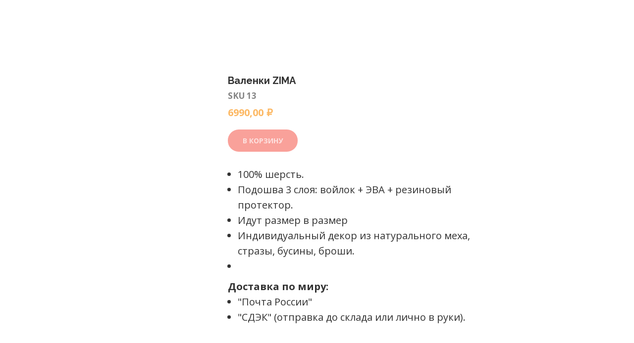

--- FILE ---
content_type: text/html; charset=UTF-8
request_url: https://valenkizima.ru/tproduct/103097751-909577503627-valenki-zima
body_size: 15129
content:
<!DOCTYPE html> <html> <head> <meta charset="utf-8" /> <meta http-equiv="Content-Type" content="text/html; charset=utf-8" /> <meta name="viewport" content="width=device-width, initial-scale=1.0" /> <meta name="yandex-verification" content="feccc0ecb8ec0b93" /> <!--metatextblock-->
<title>Валенки ZIMA</title>
<meta name="description" content="VALENKI ZIMA 13">
<meta name="keywords" content="">
<meta property="og:title" content="Валенки ZIMA" />
<meta property="og:description" content="VALENKI ZIMA 13" />
<meta property="og:type" content="website" />
<meta property="og:url" content="https://valenkizima.ru/tproduct/103097751-909577503627-valenki-zima" />
<meta property="og:image" content="https://static.tildacdn.com/tild3365-6631-4631-a637-383162313437/Screenshot_20220824_.jpg" />
<link rel="canonical" href="https://valenkizima.ru/tproduct/103097751-909577503627-valenki-zima" />
<!--/metatextblock--> <meta name="format-detection" content="telephone=no" /> <meta http-equiv="x-dns-prefetch-control" content="on"> <link rel="dns-prefetch" href="https://ws.tildacdn.com"> <link rel="dns-prefetch" href="https://static.tildacdn.com"> <link rel="shortcut icon" href="https://static.tildacdn.com/tild3665-3937-4161-b332-336363363137/6655b51d01755_171689.png" type="image/x-icon" /> <link rel="apple-touch-icon" href="https://static.tildacdn.com/tild3861-6635-4164-b332-643539346637/__1__42x.png"> <link rel="apple-touch-icon" sizes="76x76" href="https://static.tildacdn.com/tild3861-6635-4164-b332-643539346637/__1__42x.png"> <link rel="apple-touch-icon" sizes="152x152" href="https://static.tildacdn.com/tild3861-6635-4164-b332-643539346637/__1__42x.png"> <link rel="apple-touch-startup-image" href="https://static.tildacdn.com/tild3861-6635-4164-b332-643539346637/__1__42x.png"> <meta name="msapplication-TileColor" content="#000000"> <meta name="msapplication-TileImage" content="https://static.tildacdn.com/tild3737-6531-4664-b735-663963633932/__1__42x__.png"> <!-- Assets --> <script src="https://neo.tildacdn.com/js/tilda-fallback-1.0.min.js" async charset="utf-8"></script> <link rel="stylesheet" href="https://static.tildacdn.com/css/tilda-grid-3.0.min.css" type="text/css" media="all" onerror="this.loaderr='y';"/> <link rel="stylesheet" href="https://static.tildacdn.com/ws/project1330169/tilda-blocks-page5746795.min.css?t=1768334253" type="text/css" media="all" onerror="this.loaderr='y';" /> <link rel="preconnect" href="https://fonts.gstatic.com"> <link href="https://fonts.googleapis.com/css2?family=Raleway:wght@300;400;500;600;700&family=Open+Sans:wght@300..800&subset=latin,cyrillic" rel="stylesheet"> <link rel="stylesheet" href="https://static.tildacdn.com/css/tilda-animation-2.0.min.css" type="text/css" media="all" onerror="this.loaderr='y';" /> <link rel="stylesheet" href="https://static.tildacdn.com/css/tilda-popup-1.1.min.css" type="text/css" media="print" onload="this.media='all';" onerror="this.loaderr='y';" /> <noscript><link rel="stylesheet" href="https://static.tildacdn.com/css/tilda-popup-1.1.min.css" type="text/css" media="all" /></noscript> <link rel="stylesheet" href="https://static.tildacdn.com/css/tilda-slds-1.4.min.css" type="text/css" media="print" onload="this.media='all';" onerror="this.loaderr='y';" /> <noscript><link rel="stylesheet" href="https://static.tildacdn.com/css/tilda-slds-1.4.min.css" type="text/css" media="all" /></noscript> <link rel="stylesheet" href="https://static.tildacdn.com/css/tilda-catalog-1.1.min.css" type="text/css" media="print" onload="this.media='all';" onerror="this.loaderr='y';" /> <noscript><link rel="stylesheet" href="https://static.tildacdn.com/css/tilda-catalog-1.1.min.css" type="text/css" media="all" /></noscript> <link rel="stylesheet" href="https://static.tildacdn.com/css/tilda-forms-1.0.min.css" type="text/css" media="all" onerror="this.loaderr='y';" /> <link rel="stylesheet" href="https://static.tildacdn.com/css/tilda-catalog-filters-1.0.min.css" type="text/css" media="all" onerror="this.loaderr='y';" /> <link rel="stylesheet" href="https://static.tildacdn.com/css/tilda-cart-1.0.min.css" type="text/css" media="all" onerror="this.loaderr='y';" /> <link rel="stylesheet" href="https://static.tildacdn.com/css/tilda-zoom-2.0.min.css" type="text/css" media="print" onload="this.media='all';" onerror="this.loaderr='y';" /> <noscript><link rel="stylesheet" href="https://static.tildacdn.com/css/tilda-zoom-2.0.min.css" type="text/css" media="all" /></noscript> <link rel="stylesheet" href="https://fonts.googleapis.com/css?family=Raleway:300,300i,400,600,700,800" type="text/css" /> <link rel="stylesheet" type="text/css" href="/custom.css?t=1768334253"> <script nomodule src="https://static.tildacdn.com/js/tilda-polyfill-1.0.min.js" charset="utf-8"></script> <script type="text/javascript">function t_onReady(func) {if(document.readyState!='loading') {func();} else {document.addEventListener('DOMContentLoaded',func);}}
function t_onFuncLoad(funcName,okFunc,time) {if(typeof window[funcName]==='function') {okFunc();} else {setTimeout(function() {t_onFuncLoad(funcName,okFunc,time);},(time||100));}}function t_throttle(fn,threshhold,scope) {return function() {fn.apply(scope||this,arguments);};}function t396_initialScale(t){var e=document.getElementById("rec"+t);if(e){var i=e.querySelector(".t396__artboard");if(i){window.tn_scale_initial_window_width||(window.tn_scale_initial_window_width=document.documentElement.clientWidth);var a=window.tn_scale_initial_window_width,r=[],n,l=i.getAttribute("data-artboard-screens");if(l){l=l.split(",");for(var o=0;o<l.length;o++)r[o]=parseInt(l[o],10)}else r=[320,480,640,960,1200];for(var o=0;o<r.length;o++){var d=r[o];a>=d&&(n=d)}var _="edit"===window.allrecords.getAttribute("data-tilda-mode"),c="center"===t396_getFieldValue(i,"valign",n,r),s="grid"===t396_getFieldValue(i,"upscale",n,r),w=t396_getFieldValue(i,"height_vh",n,r),g=t396_getFieldValue(i,"height",n,r),u=!!window.opr&&!!window.opr.addons||!!window.opera||-1!==navigator.userAgent.indexOf(" OPR/");if(!_&&c&&!s&&!w&&g&&!u){var h=parseFloat((a/n).toFixed(3)),f=[i,i.querySelector(".t396__carrier"),i.querySelector(".t396__filter")],v=Math.floor(parseInt(g,10)*h)+"px",p;i.style.setProperty("--initial-scale-height",v);for(var o=0;o<f.length;o++)f[o].style.setProperty("height","var(--initial-scale-height)");t396_scaleInitial__getElementsToScale(i).forEach((function(t){t.style.zoom=h}))}}}}function t396_scaleInitial__getElementsToScale(t){return t?Array.prototype.slice.call(t.children).filter((function(t){return t&&(t.classList.contains("t396__elem")||t.classList.contains("t396__group"))})):[]}function t396_getFieldValue(t,e,i,a){var r,n=a[a.length-1];if(!(r=i===n?t.getAttribute("data-artboard-"+e):t.getAttribute("data-artboard-"+e+"-res-"+i)))for(var l=0;l<a.length;l++){var o=a[l];if(!(o<=i)&&(r=o===n?t.getAttribute("data-artboard-"+e):t.getAttribute("data-artboard-"+e+"-res-"+o)))break}return r}window.TN_SCALE_INITIAL_VER="1.0",window.tn_scale_initial_window_width=null;</script> <script src="https://static.tildacdn.com/js/jquery-1.10.2.min.js" charset="utf-8" onerror="this.loaderr='y';"></script> <script src="https://static.tildacdn.com/js/tilda-scripts-3.0.min.js" charset="utf-8" defer onerror="this.loaderr='y';"></script> <script src="https://static.tildacdn.com/ws/project1330169/tilda-blocks-page5746795.min.js?t=1768334253" charset="utf-8" onerror="this.loaderr='y';"></script> <script src="https://static.tildacdn.com/js/tilda-lazyload-1.0.min.js" charset="utf-8" async onerror="this.loaderr='y';"></script> <script src="https://static.tildacdn.com/js/tilda-animation-2.0.min.js" charset="utf-8" async onerror="this.loaderr='y';"></script> <script src="https://static.tildacdn.com/js/tilda-menu-1.0.min.js" charset="utf-8" async onerror="this.loaderr='y';"></script> <script src="https://static.tildacdn.com/js/hammer.min.js" charset="utf-8" async onerror="this.loaderr='y';"></script> <script src="https://static.tildacdn.com/js/tilda-zero-1.1.min.js" charset="utf-8" async onerror="this.loaderr='y';"></script> <script src="https://static.tildacdn.com/js/tilda-slds-1.4.min.js" charset="utf-8" async onerror="this.loaderr='y';"></script> <script src="https://static.tildacdn.com/js/tilda-products-1.0.min.js" charset="utf-8" async onerror="this.loaderr='y';"></script> <script src="https://static.tildacdn.com/js/tilda-catalog-1.1.min.js" charset="utf-8" async onerror="this.loaderr='y';"></script> <script src="https://static.tildacdn.com/js/tilda-video-1.0.min.js" charset="utf-8" async onerror="this.loaderr='y';"></script> <script src="https://static.tildacdn.com/js/tilda-forms-1.0.min.js" charset="utf-8" async onerror="this.loaderr='y';"></script> <script src="https://static.tildacdn.com/js/tilda-cart-1.1.min.js" charset="utf-8" async onerror="this.loaderr='y';"></script> <script src="https://static.tildacdn.com/js/tilda-widget-positions-1.0.min.js" charset="utf-8" async onerror="this.loaderr='y';"></script> <script src="https://static.tildacdn.com/js/tilda-video-processor-1.0.min.js" charset="utf-8" async onerror="this.loaderr='y';"></script> <script src="https://static.tildacdn.com/js/tilda-zoom-2.0.min.js" charset="utf-8" async onerror="this.loaderr='y';"></script> <script src="https://static.tildacdn.com/js/tilda-zero-scale-1.0.min.js" charset="utf-8" async onerror="this.loaderr='y';"></script> <script src="https://static.tildacdn.com/js/tilda-skiplink-1.0.min.js" charset="utf-8" async onerror="this.loaderr='y';"></script> <script src="https://static.tildacdn.com/js/tilda-events-1.0.min.js" charset="utf-8" async onerror="this.loaderr='y';"></script> <!-- nominify begin --><link href="http://allfont.ru/allfont.css?fonts=raleway-bold" rel="stylesheet" type="text/css" /> <link href="http://allfont.ru/allfont.css?fonts=raleway-medium" rel="stylesheet" type="text/css" /> <!-- Yandex.Metrika counter --> <script type="text/javascript" >
   (function(m,e,t,r,i,k,a){m[i]=m[i]||function(){(m[i].a=m[i].a||[]).push(arguments)};
   m[i].l=1*new Date();k=e.createElement(t),a=e.getElementsByTagName(t)[0],k.async=1,k.src=r,a.parentNode.insertBefore(k,a)})
   (window, document, "script", "https://mc.yandex.ru/metrika/tag.js", "ym");

   ym(53457379, "init", {
        clickmap:true,
        trackLinks:true,
        accurateTrackBounce:true,
        webvisor:true,
        ecommerce:"dataLayer"
   });
</script> <noscript><div><img src="https://mc.yandex.ru/watch/53457379" style="position:absolute; left:-9999px;" alt="" /></div></noscript> <!-- /Yandex.Metrika counter --><!-- nominify end --><script type="text/javascript">window.dataLayer=window.dataLayer||[];</script> <!-- Facebook Pixel Code --> <script type="text/javascript" data-tilda-cookie-type="advertising">setTimeout(function(){!function(f,b,e,v,n,t,s)
{if(f.fbq)return;n=f.fbq=function(){n.callMethod?n.callMethod.apply(n,arguments):n.queue.push(arguments)};if(!f._fbq)f._fbq=n;n.push=n;n.loaded=!0;n.version='2.0';n.agent='pltilda';n.queue=[];t=b.createElement(e);t.async=!0;t.src=v;s=b.getElementsByTagName(e)[0];s.parentNode.insertBefore(t,s)}(window,document,'script','https://connect.facebook.net/en_US/fbevents.js');fbq('init','664152913794219');fbq('track','PageView');},2000);</script> <!-- End Facebook Pixel Code --> <!-- VK Pixel Code --> <script type="text/javascript" data-tilda-cookie-type="advertising">setTimeout(function(){!function(){var t=document.createElement("script");t.type="text/javascript",t.async=!0,t.src="https://vk.com/js/api/openapi.js?161",t.onload=function(){VK.Retargeting.Init("VK-RTRG-389396-cPpiA"),VK.Retargeting.Hit()},document.head.appendChild(t)}();},2000);</script> <!-- End VK Pixel Code --> <script type="text/javascript">(function() {if((/bot|google|yandex|baidu|bing|msn|duckduckbot|teoma|slurp|crawler|spider|robot|crawling|facebook/i.test(navigator.userAgent))===false&&typeof(sessionStorage)!='undefined'&&sessionStorage.getItem('visited')!=='y'&&document.visibilityState){var style=document.createElement('style');style.type='text/css';style.innerHTML='@media screen and (min-width: 980px) {.t-records {opacity: 0;}.t-records_animated {-webkit-transition: opacity ease-in-out .2s;-moz-transition: opacity ease-in-out .2s;-o-transition: opacity ease-in-out .2s;transition: opacity ease-in-out .2s;}.t-records.t-records_visible {opacity: 1;}}';document.getElementsByTagName('head')[0].appendChild(style);function t_setvisRecs(){var alr=document.querySelectorAll('.t-records');Array.prototype.forEach.call(alr,function(el) {el.classList.add("t-records_animated");});setTimeout(function() {Array.prototype.forEach.call(alr,function(el) {el.classList.add("t-records_visible");});sessionStorage.setItem("visited","y");},400);}
document.addEventListener('DOMContentLoaded',t_setvisRecs);}})();</script></head> <body class="t-body" style="margin:0;"> <!--allrecords--> <div id="allrecords" class="t-records" data-product-page="y" data-hook="blocks-collection-content-node" data-tilda-project-id="1330169" data-tilda-page-id="5746795" data-tilda-formskey="212a60d51a0a804a8a50578f1d717f23" data-tilda-lazy="yes" data-tilda-root-zone="com" data-tilda-project-headcode="yes" data-tilda-project-country="RU">
<!-- PRODUCT START -->

                
                        
                    
        
        

<div id="rec103097751" class="r t-rec" style="background-color:#ffffff;" data-bg-color="#ffffff">
    <div class="t-store t-store__prod-snippet__container">

        
                <div class="t-store__prod-popup__close-txt-wr" style="position:absolute;">
            <a href="https://valenkizima.ru" class="js-store-close-text t-store__prod-popup__close-txt t-descr t-descr_xxs" style="color:#ffffff;">
                Закрыть окно
            </a>
        </div>
        
        <a href="https://valenkizima.ru" class="t-popup__close" style="position:absolute; background-color:#ffffff">
            <div class="t-popup__close-wrapper">
                <svg class="t-popup__close-icon t-popup__close-icon_arrow" width="26px" height="26px" viewBox="0 0 26 26" version="1.1" xmlns="http://www.w3.org/2000/svg" xmlns:xlink="http://www.w3.org/1999/xlink"><path d="M10.4142136,5 L11.8284271,6.41421356 L5.829,12.414 L23.4142136,12.4142136 L23.4142136,14.4142136 L5.829,14.414 L11.8284271,20.4142136 L10.4142136,21.8284271 L2,13.4142136 L10.4142136,5 Z" fill="#ffffff"></path></svg>
                <svg class="t-popup__close-icon t-popup__close-icon_cross" width="23px" height="23px" viewBox="0 0 23 23" version="1.1" xmlns="http://www.w3.org/2000/svg" xmlns:xlink="http://www.w3.org/1999/xlink"><g stroke="none" stroke-width="1" fill="#ffffff" fill-rule="evenodd"><rect transform="translate(11.313708, 11.313708) rotate(-45.000000) translate(-11.313708, -11.313708) " x="10.3137085" y="-3.6862915" width="2" height="30"></rect><rect transform="translate(11.313708, 11.313708) rotate(-315.000000) translate(-11.313708, -11.313708) " x="10.3137085" y="-3.6862915" width="2" height="30"></rect></g></svg>
            </div>
        </a>
        
        <div class="js-store-product js-product t-store__product-snippet" data-product-lid="909577503627" data-product-uid="909577503627" itemscope itemtype="http://schema.org/Product">
            <meta itemprop="productID" content="909577503627" />

            <div class="t-container">
                <div>
                    <meta itemprop="image" content="https://static.tildacdn.com/tild3365-6631-4631-a637-383162313437/Screenshot_20220824_.jpg" />
                    <div class="t-store__prod-popup__slider js-store-prod-slider t-store__prod-popup__col-left t-col t-col_4">
                        <div class="js-product-img" style="width:100%;padding-bottom:75%;background-size:cover;opacity:0;">
                        </div>
                    </div>
                    <div class="t-store__prod-popup__info t-align_left t-store__prod-popup__col-right t-col t-col_6">

                        <div class="t-store__prod-popup__title-wrapper">
                            <h1 class="js-store-prod-name js-product-name t-store__prod-popup__name t-name t-name_xl" itemprop="name" style="color:#333333;font-size:20px;font-weight:700;">Валенки ZIMA</h1>
                            <div class="t-store__prod-popup__brand t-descr t-descr_xxs" >
                                                            </div>
                            <div class="t-store__prod-popup__sku t-descr t-descr_xxs">
                                <span class="js-store-prod-sku js-product-sku" translate="no" itemprop="sku">
                                    SKU 13
                                </span>
                            </div>
                        </div>

                                                                        <div itemprop="offers" itemscope itemtype="http://schema.org/Offer" style="display:none;">
                            <meta itemprop="serialNumber" content="909577503627" />
                                                        <meta itemprop="sku" content="SKU 13" />
                                                        <meta itemprop="price" content="6990.00" />
                            <meta itemprop="priceCurrency" content="RUB" />
                                                        <link itemprop="availability" href="http://schema.org/InStock">
                                                    </div>
                        
                                                
                        <div class="js-store-price-wrapper t-store__prod-popup__price-wrapper">
                            <div class="js-store-prod-price t-store__prod-popup__price t-store__prod-popup__price-item t-name t-name_md" style="color:#fb8b00;font-weight:400;">
                                                                <div class="js-product-price js-store-prod-price-val t-store__prod-popup__price-value" data-product-price-def="6990.0000" data-product-price-def-str="6990,00">6990,00</div><div class="t-store__prod-popup__price-currency" translate="no">₽</div>
                                                            </div>
                            <div class="js-store-prod-price-old t-store__prod-popup__price_old t-store__prod-popup__price-item t-name t-name_md" style="color:#ee1d24;font-weight:400;display:none;">
                                                                <div class="js-store-prod-price-old-val t-store__prod-popup__price-value"></div><div class="t-store__prod-popup__price-currency" translate="no">₽</div>
                                                            </div>
                        </div>

                        <div class="js-product-controls-wrapper">
                        </div>

                        <div class="t-store__prod-popup__links-wrapper">
                                                    </div>

                                                <div class="t-store__prod-popup__btn-wrapper"   tt="В КОРЗИНУ">
                                                        <a href="#order" class="t-store__prod-popup__btn t-store__prod-popup__btn_disabled t-btn t-btn_sm" style="color:#ffffff;background-color:#f44336;border-radius:35px;-moz-border-radius:35px;-webkit-border-radius:35px;font-family:Open Sans;font-weight:700;text-transform:uppercase;">
                                <table style="width:100%; height:100%;">
                                    <tbody>
                                        <tr>
                                            <td class="js-store-prod-popup-buy-btn-txt">В КОРЗИНУ</td>
                                        </tr>
                                    </tbody>
                                </table>
                            </a>
                                                    </div>
                        
                        <div class="js-store-prod-text t-store__prod-popup__text t-descr t-descr_xxs" style="color:#333333;">
                                                    <div class="js-store-prod-all-text" itemprop="description">
                                <ul><li> 100% шерсть. </li><li> Подошва 3 слоя: войлок + ЭВА + резиновый протектор. </li><li> Идут размер в размер </li><li> Индивидуальный декор из натурального меха, стразы, бусины, броши. </li><li></li></ul> <strong>Доставка по миру:</strong> <br /> <ul> <li> "Почта России" </li> <li> "СДЭК" (отправка до склада или лично в руки). </li> </ul>                            </div>
                                                                            <div class="js-store-prod-all-charcs">
                                                                                                                                                                        </div>
                                                </div>

                    </div>
                </div>

                            </div>
        </div>
                <div class="js-store-error-msg t-store__error-msg-cont"></div>
        <div itemscope itemtype="http://schema.org/ImageGallery" style="display:none;">
                                                </div>

    </div>

                        
                        
    
    <style>
        /* body bg color */
        
        .t-body {
            background-color:#ffffff;
        }
        

        /* body bg color end */
        /* Slider stiles */
        .t-slds__bullet_active .t-slds__bullet_body {
            background-color: #222 !important;
        }

        .t-slds__bullet:hover .t-slds__bullet_body {
            background-color: #222 !important;
        }
        /* Slider stiles end */
    </style>
    

        
        
        
        
        
        <style>
        .t-store__product-snippet .t-btn:not(.t-animate_no-hover):hover{
            background-color: #f2291a !important;
            
            
            
    	}
        .t-store__product-snippet .t-btn:not(.t-animate_no-hover){
            -webkit-transition: background-color 0.2s ease-in-out, color 0.2s ease-in-out, border-color 0.2s ease-in-out, box-shadow 0.2s ease-in-out; transition: background-color 0.2s ease-in-out, color 0.2s ease-in-out, border-color 0.2s ease-in-out, box-shadow 0.2s ease-in-out;
        }
        </style>
        

        
        
    <style>
        

        

        
    </style>
    
    
        
    <style>
        
    </style>
    
    
        
    <style>
        
    </style>
    
    
        
        <style>
    
                                    
        </style>
    
    
    <div class="js-store-tpl-slider-arrows" style="display: none;">
                


<style type="text/css">
  .t-slds__arrow_wrapper:hover .t-slds__arrow-withbg {
    
    
                              background-color: rgba(0,0,0,1) !important;
                      
  }
</style>


<div class="t-slds__arrow_wrapper t-slds__arrow_wrapper-left" data-slide-direction="left">
  <div class="t-slds__arrow t-slds__arrow-left t-slds__arrow-withbg" style="width: 30px; height: 30px;border: 1px solid #ffffff;background-color: rgba(0,0,0,0.50);">
    <div class="t-slds__arrow_body t-slds__arrow_body-left" style="width: 7px;">
      <svg style="display: block" viewBox="0 0 7.3 13" xmlns="http://www.w3.org/2000/svg" xmlns:xlink="http://www.w3.org/1999/xlink">
                <desc>Left</desc>
        <polyline
        fill="none"
        stroke="#ffffff"
        stroke-linejoin="butt"
        stroke-linecap="butt"
        stroke-width="1"
        points="0.5,0.5 6.5,6.5 0.5,12.5"
        />
      </svg>
    </div>
  </div>
</div>
<div class="t-slds__arrow_wrapper t-slds__arrow_wrapper-right" data-slide-direction="right">
  <div class="t-slds__arrow t-slds__arrow-right t-slds__arrow-withbg" style="width: 30px; height: 30px;border: 1px solid #ffffff;background-color: rgba(0,0,0,0.50);">
    <div class="t-slds__arrow_body t-slds__arrow_body-right" style="width: 7px;">
      <svg style="display: block" viewBox="0 0 7.3 13" xmlns="http://www.w3.org/2000/svg" xmlns:xlink="http://www.w3.org/1999/xlink">
        <desc>Right</desc>
        <polyline
        fill="none"
        stroke="#ffffff"
        stroke-linejoin="butt"
        stroke-linecap="butt"
        stroke-width="1"
        points="0.5,0.5 6.5,6.5 0.5,12.5"
        />
      </svg>
    </div>
  </div>
</div>    </div>

    
    <script>
        t_onReady(function() {
            var tildacopyEl = document.getElementById('tildacopy');
            if (tildacopyEl) tildacopyEl.style.display = 'none';

            var recid = '103097751';
            var options = {};
            var product = {"uid":909577503627,"rootpartid":72053,"title":"Валенки ZIMA","descr":"VALENKI ZIMA 13","text":"<ul><li> 100% шерсть. <\/li><li> Подошва 3 слоя: войлок + ЭВА + резиновый протектор. <\/li><li> Идут размер в размер <\/li><li> Индивидуальный декор из натурального меха, стразы, бусины, броши. <\/li><li><\/li><\/ul> <strong>Доставка по миру:<\/strong> <br \/> <ul> <li> \"Почта России\" <\/li> <li> \"СДЭК\" (отправка до склада или лично в руки). <\/li> <\/ul>","sku":"SKU 13","price":"6990.0000","gallery":[{"img":"https:\/\/static.tildacdn.com\/tild3365-6631-4631-a637-383162313437\/Screenshot_20220824_.jpg"}],"sort":1003200,"portion":0,"newsort":0,"json_chars":"null","externalid":"353208419431","pack_label":"lwh","pack_x":0,"pack_y":0,"pack_z":0,"pack_m":0,"serverid":"master","servertime":"1762276513.5175","parentuid":"","editions":[{"uid":909577503627,"price":"6 990.00","priceold":"","sku":"SKU 13","quantity":"","img":"https:\/\/static.tildacdn.com\/tild3365-6631-4631-a637-383162313437\/Screenshot_20220824_.jpg"}],"characteristics":[],"properties":[{"title":"Выбрать размер","params":{"type":"single"},"sort":1,"values":"Размер - 35 Длина стопы 225\nРазмер - 36 Длина стопы 235\nРазмер - 37 Длина стопы 240\nРазмер - 38 Длина стопы 245\nРазмер - 39 Длина стопы 255\nРазмер - 40 Длина стопы 260\nРазмер - 41 Длина стопы 269\nРазмер - 42 Длина стопы 274\nРазмер - 43 Длина стопы 281"}],"partuids":[721599800137],"url":"https:\/\/valenkizima.ru\/tproduct\/103097751-909577503627-valenki-zima"};

            // draw slider or show image for SEO
            if (window.isSearchBot) {
                var imgEl = document.querySelector('.js-product-img');
                if (imgEl) imgEl.style.opacity = '1';
            } else {
                
                var prodcard_optsObj = {
    hasWrap: false,
    txtPad: '',
    bgColor: '',
    borderRadius: '',
    shadowSize: '0px',
    shadowOpacity: '',
    shadowSizeHover: '',
    shadowOpacityHover: '',
    shadowShiftyHover: '',
    btnTitle1: 'Купить',
    btnLink1: 'popup',
    btnTitle2: '',
    btnLink2: 'popup',
    showOpts: false};

var price_optsObj = {
    color: '#fb8b00',
    colorOld: '#ee1d24',
    fontSize: '24px',
    fontWeight: '400'
};

var popup_optsObj = {
    columns: '4',
    columns2: '6',
    isVertical: '',
    align: '',
    btnTitle: 'В КОРЗИНУ',
    closeText: 'Закрыть окно',
    iconColor: '#ffffff',
    containerBgColor: '#ffffff',
    overlayBgColorRgba: 'rgba(0,0,0,0.70)',
    popupStat: '',
    popupContainer: '',
    fixedButton: false,
    mobileGalleryStyle: ''
};

var slider_optsObj = {
    anim_speed: '',
    arrowColor: '#ffffff',
    videoPlayerIconColor: '',
    cycle: 'on',
    controls: 'thumbs',
    bgcolor: '#000000'
};

var slider_dotsOptsObj = {
    size: '',
    bgcolor: '',
    bordersize: '',
    bgcoloractive: ''
};

var slider_slidesOptsObj = {
    zoomable: true,
    bgsize: 'cover',
    ratio: '1'
};

var typography_optsObj = {
    descrColor: '#333333',
    titleColor: '#333333'
};

var default_sortObj = {
    in_stock: false};

var btn1_style = 'text-transform:uppercase;font-weight:700;font-family:Open Sans;border-radius:35px;-moz-border-radius:35px;-webkit-border-radius:35px;color:#ffffff;background-color:#f44336;';
var btn2_style = 'text-transform:uppercase;font-weight:700;font-family:Open Sans;border-radius:35px;-moz-border-radius:35px;-webkit-border-radius:35px;color:#000000;background-color:#f2291a;border:1px solid #000000;';

var options_catalog = {
    btn1_style: btn1_style,
    btn2_style: btn2_style,
    storepart: '721599800137',
    prodCard: prodcard_optsObj,
    popup_opts: popup_optsObj,
    defaultSort: default_sortObj,
    slider_opts: slider_optsObj,
    slider_dotsOpts: slider_dotsOptsObj,
    slider_slidesOpts: slider_slidesOptsObj,
    typo: typography_optsObj,
    price: price_optsObj,
    blocksInRow: '4',
    imageHover: false,
    imageHeight: '270px',
    imageRatioClass: 't-store__card__imgwrapper_4-3',
    align: 'center',
    vindent: '',
    isHorizOnMob:false,
    itemsAnim: '',
    hasOriginalAspectRatio: false,
    markColor: '#ffffff',
    markBgColor: '#fb8b00',
    currencySide: 'r',
    currencyTxt: '₽',
    currencySeparator: ',',
    currencyDecimal: '',
    btnSize: '',
    verticalAlignButtons: false,
    hideFilters: false,
    titleRelevants: '',
    showRelevants: '',
    relevants_slider: false,
    relevants_quantity: '',
    isFlexCols: false,
    isPublishedPage: true,
    previewmode: true,
    colClass: 't-col t-col_3',
    ratio: '1_1',
    sliderthumbsside: '',
    showStoreBtnQuantity: '',
    tabs: '',
    galleryStyle: '',
    title_typo: '',
    descr_typo: '',
    price_typo: '',
    price_old_typo: '',
    menu_typo: '',
    options_typo: '',
    sku_typo: '',
    characteristics_typo: '',
    button_styles: '',
    button2_styles: '',
    buttonicon: '',
    buttoniconhover: '',
};                
                // emulate, get options_catalog from file store_catalog_fields
                options = options_catalog;
                options.typo.title = "color:#333333;font-size:20px;font-weight:700;" || '';
                options.typo.descr = "color:#333333;" || '';

                try {
                    if (options.showRelevants) {
                        var itemsCount = '4';
                        var relevantsMethod;
                        switch (options.showRelevants) {
                            case 'cc':
                                relevantsMethod = 'current_category';
                                break;
                            case 'all':
                                relevantsMethod = 'all_categories';
                                break;
                            default:
                                relevantsMethod = 'category_' + options.showRelevants;
                                break;
                        }

                        t_onFuncLoad('t_store_loadProducts', function() {
                            t_store_loadProducts(
                                'relevants',
                                recid,
                                options,
                                false,
                                {
                                    currentProductUid: '909577503627',
                                    relevantsQuantity: itemsCount,
                                    relevantsMethod: relevantsMethod,
                                    relevantsSort: 'random'
                                }
                            );
                        });
                    }
                } catch (e) {
                    console.log('Error in relevants: ' + e);
                }
            }

            
                            options.popup_opts.btnTitle = 'В КОРЗИНУ';
                        

            window.tStoreOptionsList = [];

            t_onFuncLoad('t_store_productInit', function() {
                t_store_productInit(recid, options, product);
            });

            // if user coming from catalog redirect back to main page
            if (window.history.state && (window.history.state.productData || window.history.state.storepartuid)) {
                window.onpopstate = function() {
                    window.history.replaceState(null, null, window.location.origin);
                    window.location.replace(window.location.origin);
                };
            }
        });
    </script>
    

</div>


<!-- PRODUCT END -->

<div id="rec102963194" class="r t-rec" style="" data-animationappear="off" data-record-type="706"> <!-- @classes: t-text t-text_xs t-name t-name_xs t-name_md t-btn t-btn_sm --> <script>t_onReady(function() {setTimeout(function() {t_onFuncLoad('tcart__init',function() {tcart__init('102963194',{cssClassName:''});});},50);var userAgent=navigator.userAgent.toLowerCase();var body=document.body;if(!body) return;if(userAgent.indexOf('instagram')!==-1&&userAgent.indexOf('iphone')!==-1) {body.style.position='relative';}
var rec=document.querySelector('#rec102963194');if(!rec) return;var cartWindow=rec.querySelector('.t706__cartwin,.t706__cartpage');var allRecords=document.querySelector('.t-records');var currentMode=allRecords.getAttribute('data-tilda-mode');if(cartWindow&&currentMode!=='edit'&&currentMode!=='preview') {cartWindow.addEventListener('scroll',t_throttle(function() {if(window.lazy==='y'||document.querySelector('#allrecords').getAttribute('data-tilda-lazy')==='yes') {t_onFuncLoad('t_lazyload_update',function() {t_lazyload_update();});}},500));}});</script> <div class="t706" data-cart-countdown="yes" data-opencart-onorder="yes" data-project-currency="₽" data-project-currency-side="r" data-project-currency-sep="," data-project-currency-code="RUB" data-payment-system="yakassa"> <div class="t706__carticon t706__carticon_sm" style=""> <div class="t706__carticon-text t-name t-name_xs"></div> <div class="t706__carticon-wrapper"> <div class="t706__carticon-imgwrap" style="border: 1px solid #000000;background-color:#ffffff;"> <svg role="img" style="stroke:#000000;" class="t706__carticon-img" xmlns="http://www.w3.org/2000/svg" viewBox="0 0 64 64"> <path fill="none" stroke-width="2" stroke-miterlimit="10" d="M44 18h10v45H10V18h10z"/> <path fill="none" stroke-width="2" stroke-miterlimit="10" d="M22 24V11c0-5.523 4.477-10 10-10s10 4.477 10 10v13"/> </svg> </div> <div class="t706__carticon-counter js-carticon-counter" style="background-color:#f44336;color:#ffffff;"></div> </div> </div> <div class="t706__cartwin" style="display: none;"> <div class="t706__close t706__cartwin-close"> <button type="button" class="t706__close-button t706__cartwin-close-wrapper" aria-label="Закрыть корзину"> <svg role="presentation" class="t706__close-icon t706__cartwin-close-icon" width="23px" height="23px" viewBox="0 0 23 23" version="1.1" xmlns="http://www.w3.org/2000/svg" xmlns:xlink="http://www.w3.org/1999/xlink"> <g stroke="none" stroke-width="1" fill="#fff" fill-rule="evenodd"> <rect transform="translate(11.313708, 11.313708) rotate(-45.000000) translate(-11.313708, -11.313708) " x="10.3137085" y="-3.6862915" width="2" height="30"></rect> <rect transform="translate(11.313708, 11.313708) rotate(-315.000000) translate(-11.313708, -11.313708) " x="10.3137085" y="-3.6862915" width="2" height="30"></rect> </g> </svg> </button> </div> <div class="t706__cartwin-content"> <div class="t706__cartwin-top"> <div class="t706__cartwin-heading t-name t-name_xl"></div> </div> <div class="t706__cartwin-products"></div> <div class="t706__cartwin-bottom"> <div class="t706__cartwin-prodamount-wrap t-descr t-descr_sm"> <span class="t706__cartwin-prodamount-label"></span> <span class="t706__cartwin-prodamount"></span> </div> </div> <div class="t706__orderform "> <form
id="form102963194" name='form102963194' role="form" action='' method='POST' data-formactiontype="2" data-inputbox=".t-input-group" 
class="t-form js-form-proccess t-form_inputs-total_8 " data-formsended-callback="t706_onSuccessCallback"> <input type="hidden" name="formservices[]" value="6951c739bda0117dcf9fbb838df0ee1d" class="js-formaction-services"> <input type="hidden" name="formservices[]" value="e629c1234498a5e5ebcd4b8296ab38fd" class="js-formaction-services"> <input type="hidden" name="formservices[]" value="e065847a02f79fd92c78849768659292" class="js-formaction-services"> <input type="hidden" name="tildaspec-formname" tabindex="-1" value="Cart"> <!-- @classes t-title t-text t-btn --> <div class="js-successbox t-form__successbox t-text t-text_md"
aria-live="polite"
style="display:none;background-color:#21b847;"></div> <div
class="t-form__inputsbox
t-form__inputsbox_inrow "> <div
class=" t-input-group t-input-group_nm " data-input-lid="1496239431201" data-field-type="nm" data-field-name="FIO"> <label
for='input_1496239431201'
class="t-input-title t-descr t-descr_md"
id="field-title_1496239431201" data-redactor-toolbar="no"
field="li_title__1496239431201"
style="color:;">ФИО</label> <div
class="t-input-subtitle t-descr t-descr_xxs t-opacity_70" data-redactor-toolbar="no"
field="li_subtitle__1496239431201"
style="color:;"> Внимание! Укажите полные ФИО.</div> <div class="t-input-block "> <input
type="text"
autocomplete="name"
name="FIO"
id="input_1496239431201"
class="t-input js-tilda-rule"
value=""
placeholder="Иванов Иван Иванович" data-tilda-req="1" aria-required="true" data-tilda-rule="name"
aria-describedby="error_1496239431201"
style="color:#000000;border:1px solid #000000;"> </div> <div class="t-input-error" aria-live="polite" id="error_1496239431201"></div> </div> <div
class=" t-input-group t-input-group_em " data-input-lid="1496239459190" data-field-type="em" data-field-name="email"> <label
for='input_1496239459190'
class="t-input-title t-descr t-descr_md"
id="field-title_1496239459190" data-redactor-toolbar="no"
field="li_title__1496239459190"
style="color:;">E-mail</label> <div class="t-input-block "> <input
type="email"
autocomplete="email"
name="email"
id="input_1496239459190"
class="t-input js-tilda-rule"
value=""
placeholder="mail@mail.ru" data-tilda-req="1" aria-required="true" data-tilda-rule="email"
aria-describedby="error_1496239459190"
style="color:#000000;border:1px solid #000000;"> </div> <div class="t-input-error" aria-live="polite" id="error_1496239459190"></div> </div> <div
class=" t-input-group t-input-group_ph " data-input-lid="1496239478607" data-field-type="ph" data-field-name="phone"> <label
for='input_1496239478607'
class="t-input-title t-descr t-descr_md"
id="field-title_1496239478607" data-redactor-toolbar="no"
field="li_title__1496239478607"
style="color:;">Номер телефона</label> <div class="t-input-block "> <input
type="tel"
autocomplete="tel"
name="phone"
id="input_1496239478607"
class="t-input js-tilda-rule"
value=""
placeholder="8 (913) 999-9999" data-tilda-req="1" aria-required="true" data-tilda-rule="phone"
pattern="[0-9]*"
aria-describedby="error_1496239478607"
style="color:#000000;border:1px solid #000000;"> </div> <div class="t-input-error" aria-live="polite" id="error_1496239478607"></div> </div> <div
class=" t-input-group t-input-group_in " data-input-lid="1557150338277" data-field-type="in" data-field-name="Адрес (Заполнить все для доставки)"> <label
for='input_1557150338277'
class="t-input-title t-descr t-descr_md"
id="field-title_1557150338277" data-redactor-toolbar="no"
field="li_title__1557150338277"
style="color:;">Адрес (Заполнить все для доставки)</label> <div class="t-input-block "> <input
type="text"
name="Адрес (Заполнить все для доставки)"
id="input_1557150338277"
class="t-input js-tilda-rule"
value=""
placeholder="610000 Киров, Ленина 1, кв. 1" data-tilda-req="1" aria-required="true"
aria-describedby="error_1557150338277"
style="color:#000000;border:1px solid #000000;"> </div> <div class="t-input-error" aria-live="polite" id="error_1557150338277"></div> </div> <div
class=" t-input-group t-input-group_dl " data-input-lid="1557150438628" data-field-type="dl" data-field-name="Доставка"> <div
class="t-input-title t-descr t-descr_md"
id="field-title_1557150438628" data-redactor-toolbar="no"
field="li_title__1557150438628"
style="color:;">Доставка</div> <div
class="t-input-subtitle t-descr t-descr_xxs t-opacity_70" data-redactor-toolbar="no"
field="li_subtitle__1557150438628"
style="color:;">Доставка СДЭК, Яндекс только в городах присутствия офиса, если офиса нет- отправка почтой! Доставка Норильск, Дал. Восток, Сахалин, Камчатка, Чукотка, Якутия рассчитывается отдельно.</div> <div class="t-input-block "> <div
class="t-radio__wrapper t-radio__wrapper-delivery" data-delivery-variants-hook='y'> <label
class="t-radio__control t-text t-text_xs"
style=""> <input
type="radio"
name="Доставка"
value="Почта России или другая служба доставки на наш выбор, доставка только по России (от 5 до 14 дней) - БЕСПЛАТНО =0"
class="t-radio t-radio_delivery js-tilda-rule" data-tilda-req="1" aria-required="true" data-delivery-price="0"> <div
class="t-radio__indicator"></div>
Почта России или другая служба доставки на наш выбор, доставка только по России (от 5 до 14 дней) - БЕСПЛАТНО </label> <label
class="t-radio__control t-text t-text_xs"
style=""> <input
type="radio"
name="Доставка"
value="1 класс Почта России (до 6 рабочих дней) - 1500₽ =1500"
class="t-radio t-radio_delivery js-tilda-rule" data-tilda-req="1" aria-required="true" data-delivery-price="1500"> <div
class="t-radio__indicator"></div>
1 класс Почта России (до 6 рабочих дней) - 1500₽ </label> <label
class="t-radio__control t-text t-text_xs"
style=""> <input
type="radio"
name="Доставка"
value="До пункта выдачи СДЭК или Яндекс Маркет (до 4-6 рабочих дней, Дальний восток до 14 дней ) - 600₽ =600"
class="t-radio t-radio_delivery js-tilda-rule" data-tilda-req="1" aria-required="true" data-delivery-price="600"> <div
class="t-radio__indicator"></div>
До пункта выдачи СДЭК или Яндекс Маркет (до 4-6 рабочих дней, Дальний восток до 14 дней ) - 600₽ </label> <label
class="t-radio__control t-text t-text_xs"
style=""> <input
type="radio"
name="Доставка"
value="Курьером до двери (до 4-6 рабочих дней, Дальний восток до 14 дней) - 600₽ =600"
class="t-radio t-radio_delivery js-tilda-rule" data-tilda-req="1" aria-required="true" data-delivery-price="600"> <div
class="t-radio__indicator"></div>
Курьером до двери (до 4-6 рабочих дней, Дальний восток до 14 дней) - 600₽ </label> <label
class="t-radio__control t-text t-text_xs"
style=""> <input
type="radio"
name="Доставка"
value="Страны СНГ и другие страны (Почтой России) (от 5 до 14 дней) - 1990₽ =1990"
class="t-radio t-radio_delivery js-tilda-rule" data-tilda-req="1" aria-required="true" data-delivery-price="1990"> <div
class="t-radio__indicator"></div>
Страны СНГ и другие страны (Почтой России) (от 5 до 14 дней) - 1990₽ </label> <label
class="t-radio__control t-text t-text_xs"
style=""> <input
type="radio"
name="Доставка"
value="Самовывоз (г. Киров, ул. Казанская 90) по договорённости "
class="t-radio t-radio_delivery js-tilda-rule" data-tilda-req="1" aria-required="true" data-delivery-price=""> <div
class="t-radio__indicator"></div>
Самовывоз (г. Киров, ул. Казанская 90) по договорённости </label> <label
class="t-radio__control t-text t-text_xs"
style=""> <input
type="radio"
name="Доставка"
value="Доставка по Кирову до пункта Яндекс маркета- 0₽ =БЕСПЛАТНО "
class="t-radio t-radio_delivery js-tilda-rule" data-tilda-req="1" aria-required="true" data-delivery-price="БЕСПЛАТНО "> <div
class="t-radio__indicator"></div>
Доставка по Кирову до пункта Яндекс маркета- 0₽ </label> </div> </div> <div class="t-input-error" aria-live="polite" id="error_1557150438628"></div> </div> <div
class=" t-input-group t-input-group_in " data-input-lid="1557150577888" data-field-type="in" data-field-name="Комментарий"> <label
for='input_1557150577888'
class="t-input-title t-descr t-descr_md"
id="field-title_1557150577888" data-redactor-toolbar="no"
field="li_title__1557150577888"
style="color:;">Комментарий</label> <div class="t-input-block "> <input
type="text"
name="Комментарий"
id="input_1557150577888"
class="t-input js-tilda-rule"
value=""
placeholder="Если есть вопросы, можете записать сюда"
aria-describedby="error_1557150577888"
style="color:#000000;border:1px solid #000000;"> </div> <div class="t-input-error" aria-live="polite" id="error_1557150577888"></div> </div> <div
class=" t-input-group t-input-group_pc " data-input-lid="1557150628822" data-field-type="pc" data-field-name="Промокод"> <div
class="t-input-title t-descr t-descr_md"
id="field-title_1557150628822" data-redactor-toolbar="no"
field="li_title__1557150628822"
style="color:;">Промокод</div> <div
class="t-input-subtitle t-descr t-descr_xxs t-opacity_70" data-redactor-toolbar="no"
field="li_subtitle__1557150628822"
style="color:;">Если у вас есть промокод введите его в поле ниже:</div> <div class="t-input-block "> <style>.t-inputpromocode__wrapper .t-text{color:#000;}</style> <div class="t-inputpromocode__wrapper" style="display:table;width:100%;"> <input
type="text"
name="Промокод"
class="t-input t-inputpromocode js-tilda-rule"
value=""
placeholder="Если у вас есть промокод введите его в поле" style="display:table-cell;color:#000000;border:1px solid #000000;" data-tilda-rule="promocode"> <div
class="t-inputpromocode__btn t-btn t-btn_md"
style="display:none;position:relative;height:auto;color:#fff;background:#000;">Activate</div> </div> <script src="https://static.tildacdn.com/js/tilda-promocode-1.0.min.js"></script> <script>t_onReady(function() {try {t_onFuncLoad('t_input_promocode_init',function() {t_input_promocode_init('102963194','1557150628822');});} catch(error) {console.error(error);}});</script> </div> <div class="t-input-error" aria-live="polite" id="error_1557150628822"></div> </div> <div
class=" t-input-group t-input-group_cb " data-input-lid="1748500084074" data-field-type="cb" data-field-name="Checkbox"> <div class="t-input-block "> <label
class="t-checkbox__control t-checkbox__control_flex t-text t-text_xs"
style=""> <input
type="checkbox"
name="Checkbox"
value="yes"
class="t-checkbox js-tilda-rule" data-tilda-req="1" aria-required="true"> <div
class="t-checkbox__indicator"></div> <span>Я предоставляю согласие на обработку персональных данных, а так же подтверждаю ознакомление и согласие с <a href="https://disk.yandex.ru/i/vSx4Nmi84Dc4wA" target="_blank" rel="noreferrer noopener" style="color: rgb(119, 119, 119);">Политикой конфиденциальности</a>.</span></label> </div> <div class="t-input-error" aria-live="polite" id="error_1748500084074"></div> </div> <div class="t-input-group t-input-group_pm" style="margin: 40px 0;"> <div class="t-input-title t-descr t-descr_md" style="color:;">Payment method</div> <div class="t-input-block"> <div class="t-radio__wrapper t-radio__wrapper-payment" data-tilda-payment-variants-hook='y'> <label class="t-radio__control t-text t-text_xs" style="color: "><input type="radio" name="paymentsystem" value="yakassa" checked="checked" class="t-radio t-radio_payment" data-payment-variant-system="yakassa"><div class="t-radio__indicator"></div>
Быстрая и безопасная оплата на сайте. Без комиссии.
</label> <label class="t-radio__control t-text t-text_xs" style="color: "><input type="radio" name="paymentsystem" value="custom" class="t-radio t-radio_payment" data-payment-variant-system="custom"><div class="t-radio__indicator"></div>
Оплатить по частям через сервис Долями
</label> </div> </div> </div> <div class="t-form__errorbox-middle"> <!--noindex--> <div
class="js-errorbox-all t-form__errorbox-wrapper"
style="display:none;" data-nosnippet
tabindex="-1"
aria-label="Ошибки при заполнении формы"> <ul
role="list"
class="t-form__errorbox-text t-text t-text_md"> <li class="t-form__errorbox-item js-rule-error js-rule-error-all"></li> <li class="t-form__errorbox-item js-rule-error js-rule-error-req"></li> <li class="t-form__errorbox-item js-rule-error js-rule-error-email"></li> <li class="t-form__errorbox-item js-rule-error js-rule-error-name"></li> <li class="t-form__errorbox-item js-rule-error js-rule-error-phone"></li> <li class="t-form__errorbox-item js-rule-error js-rule-error-minlength"></li> <li class="t-form__errorbox-item js-rule-error js-rule-error-string"></li> </ul> </div> <!--/noindex--> </div> <div class="t-form__submit"> <button
class="t-submit t-btnflex t-btnflex_type_submit t-btnflex_md"
type="submit"><span class="t-btnflex__text">Оформить оплату заказа*</span> <style>#rec102963194 .t-btnflex.t-btnflex_type_submit {color:#ffffff;background-color:#000000;--border-width:0px;border-style:none !important;box-shadow:none !important;transition-duration:0.2s;transition-property:background-color,color,border-color,box-shadow,opacity,transform,gap;transition-timing-function:ease-in-out;}</style></button> </div> </div> <div class="t-form__errorbox-bottom"> <!--noindex--> <div
class="js-errorbox-all t-form__errorbox-wrapper"
style="display:none;" data-nosnippet
tabindex="-1"
aria-label="Ошибки при заполнении формы"> <ul
role="list"
class="t-form__errorbox-text t-text t-text_md"> <li class="t-form__errorbox-item js-rule-error js-rule-error-all"></li> <li class="t-form__errorbox-item js-rule-error js-rule-error-req"></li> <li class="t-form__errorbox-item js-rule-error js-rule-error-email"></li> <li class="t-form__errorbox-item js-rule-error js-rule-error-name"></li> <li class="t-form__errorbox-item js-rule-error js-rule-error-phone"></li> <li class="t-form__errorbox-item js-rule-error js-rule-error-minlength"></li> <li class="t-form__errorbox-item js-rule-error js-rule-error-string"></li> </ul> </div> <!--/noindex--> </div> </form> <style>#rec102963194 input::-webkit-input-placeholder {color:#000000;opacity:0.5;}#rec102963194 input::-moz-placeholder{color:#000000;opacity:0.5;}#rec102963194 input:-moz-placeholder {color:#000000;opacity:0.5;}#rec102963194 input:-ms-input-placeholder{color:#000000;opacity:0.5;}#rec102963194 textarea::-webkit-input-placeholder {color:#000000;opacity:0.5;}#rec102963194 textarea::-moz-placeholder{color:#000000;opacity:0.5;}#rec102963194 textarea:-moz-placeholder {color:#000000;opacity:0.5;}#rec102963194 textarea:-ms-input-placeholder{color:#000000;opacity:0.5;}</style> </div> <div class="t706__form-bottom-text t-text t-text_xs"><div style="text-align:left;" data-customstyle="yes">* После оплаты на Ваш mail придет чек об оплате<br />* Проверьте папку СПАМ на Вашем mail<br />* Если хотите оплатить при получении <br /> напишите на WhatsApp +79229237336<br /><br /><br /></div></div> </div> </div> <div class="t706__cartdata"> </div> </div> <style>@media screen and (max-width:960px){.t706__carticon{top:0px !important;bottom:initial !important;right:70px !important;left:initial !important;}}</style> <style>.t-menuwidgeticons__cart .t-menuwidgeticons__icon-counter{background-color:#f44336;}</style> <style>.t-menuwidgeticons__cart .t-menuwidgeticons__icon-counter{color:#ffffff !important;}</style> <style>#rec102963194 .t706__carticon-imgwrap {box-shadow:0px 0px 5px rgba(0,0,0,0.2);}</style> </div>

</div>
<!--/allrecords--> <!-- Tilda copyright. Don't remove this line --><div class="t-tildalabel " id="tildacopy" data-tilda-sign="1330169#5746795"><a href="https://tilda.cc/" class="t-tildalabel__link"><div class="t-tildalabel__wrapper"><div class="t-tildalabel__txtleft">Made on </div><div class="t-tildalabel__wrapimg"><img src="https://static.tildacdn.com/img/tildacopy.png" class="t-tildalabel__img" fetchpriority="low" alt=""></div><div class="t-tildalabel__txtright">Tilda</div></div></a></div> <!-- Stat --> <!-- Yandex.Metrika counter 53457379 --> <script type="text/javascript" data-tilda-cookie-type="analytics">setTimeout(function(){(function(m,e,t,r,i,k,a){m[i]=m[i]||function(){(m[i].a=m[i].a||[]).push(arguments)};m[i].l=1*new Date();k=e.createElement(t),a=e.getElementsByTagName(t)[0],k.async=1,k.src=r,a.parentNode.insertBefore(k,a)})(window,document,"script","https://mc.yandex.ru/metrika/tag.js","ym");window.mainMetrikaId='53457379';ym(window.mainMetrikaId,"init",{clickmap:true,trackLinks:true,accurateTrackBounce:true,webvisor:true,params:{__ym:{"ymCms":{"cms":"tilda","cmsVersion":"1.0","cmsCatalog":"1"}}},ecommerce:"dataLayer"});},2000);</script> <noscript><div><img src="https://mc.yandex.ru/watch/53457379" style="position:absolute; left:-9999px;" alt="" /></div></noscript> <!-- /Yandex.Metrika counter --> <script type="text/javascript">if(!window.mainTracker) {window.mainTracker='tilda';}
setTimeout(function(){(function(d,w,k,o,g) {var n=d.getElementsByTagName(o)[0],s=d.createElement(o),f=function(){n.parentNode.insertBefore(s,n);};s.type="text/javascript";s.async=true;s.key=k;s.id="tildastatscript";s.src=g;if(w.opera=="[object Opera]") {d.addEventListener("DOMContentLoaded",f,false);} else {f();}})(document,window,'3f76f819508b5a15a5f09c756048b72c','script','https://static.tildacdn.com/js/tilda-stat-1.0.min.js');},2000);</script> <!-- FB Pixel code (noscript) --> <noscript><img height="1" width="1" style="display:none" src="https://www.facebook.com/tr?id=664152913794219&ev=PageView&agent=pltilda&noscript=1"/></noscript> <!-- End FB Pixel code (noscript) --> <!-- VK Pixel code (noscript) --> <noscript><img src="https://vk.com/rtrg?p=VK-RTRG-389396-cPpiA" style="position:fixed; left:-999px;" alt=""/></noscript> <!-- End VK Pixel code (noscript) --> </body> </html>

--- FILE ---
content_type: text/css
request_url: https://valenkizima.ru/custom.css?t=1768334253
body_size: 2794
content:
div.t396__elem.tn-elem.tn-elem__1028997971556972009698 div.tn-atom span strong span[data-redactor-tag="span"] {
    background-color: #fff !important;
    padding: 4px;
}

.t776__title.t-name.t-name_xs.js-product-name,
.js-store-prod-name.js-product-name.t-store__card__title.t-name.t-name_xs{ 
	/*font-family: 'Raleway',Arial,sans-serif;
	font-size: 20px;*/
	margin: -10px 0 0;
	line-height: 20px;
}

.js-store-prod-descr.t-store__card__descr.t-descr.t-descr_xxs{
	font-family:'Raleway',sans-serif;
	font-size: 16px;
	opacity: 0.6;
	font-weight:bold;
	color: #333;
	}
.t776__descr.t-descr.t-descr_xxs {
    font-family: 'Raleway',Arial,sans-serif;
    font-weight: 800;
    color: #333;
    opacity: 0.6;
}
.t776__price-value, .t776__price-currency,
.js-product-price.js-store-prod-price-val.t-store__card__price-value,
.js-store-prod-price-old-val.t-store__card__price-value{
    font-family: "Open Sans"!important;
	display: inline-block;
    vertical-align: middle;
    float: left;
    font-size: 24px;
    font-weight: bold;
}
.t-container.t776__container_mobile-grid .t776__price-wrapper,
.js-store-price-wrapper.t-store__card__price-wrapper {
    margin-top: 12px;
    font-family: "Open Sans" !important;
    font-size: 10px;
    width: 150px;
    margin: 0 auto;
    opacity: 0.6;
    min-height: 65px;
}
.t776__col.t-col.t-col_3.t-align_center.t-item.t776__col_mobile-grid.js-product,
.js-product.t-store__card.t-col.t-col_3.t-align_center.t-item {
    color: #333;
    box-shadow: 0px 2px 5px 3px rgba(0, 0, 0, 0.5);
    min-height: 470px; 
    padding: 0 0 20px 0;
    position: relative;
}

/* карточка в popup окне *****************************************************/
.t-popup .t776__price-wrapper,
.js-store-price-wrapper.t-store__prod-popup__price-wrapper {
    margin-top: 0;
    max-width: 120px !important;
}
.t776__price.t776__price-item.t-name.t-name_md,
.js-store-prod-price.t-store__prod-popup__price.t-store__prod-popup__price-item.t-name.t-name_md,
.js-store-prod-price-old.t-store__prod-popup__price_old.t-store__prod-popup__price-item.t-name.t-name_md{
	font-family: Open sans;
	font-size: 20px;
	line-height: 1.35;
	font-weight: bolder !important;
	opacity: 0.6 !important;
}
.t-store__prod-popup__title-wrapper {
    margin-bottom: 5px;
}
.t-store__prod-popup__sku.t-descr.t-descr_xxs {
    font-family: "Open Sans" ;
    font-size: 17px !important;
    font-weight: bold;
    opacity: 0.6 !important;
    color: #333;
}
.t-store__prod-popup__text.t-descr.t-descr_xxs {
    font-size: 20px;
    font-family: 'Open Sans',Arial,sans-serif;
    font-weight: normal!important;
}
.t-store__prod-popup__text {
    margin-top: 20px;
    font-weight: normal!important;
}

/******************************************************************************/
.t776__col.t-col.t-col_3.t-align_center.t-item.t776__col_mobile-grid.js-product   .t776__btn-wrapper,
.t776 .t-store__card__btns-wrapper{
   /* position: absolute;*/
    bottom: 4px;
    right: 0;
    left: 0;
    max-width: 45%;
    margin: 0 auto;
}
/*.t228__right_descr {
    font-family: Arial;
    font-size: 16px !important;
    font-weight: bold !important;
    line-height: 30px;
}*/
.t598__col.t-col.t-col_4.t-align_center{
	position: relative;
	box-sizing: border-box;
	padding:44px  25px;
	background: #e7e7e7;
	-webkit-border-radius: 5px;
   -moz-border-radius: 5px;
   border-radius: 5px
}

.t598__col.t-col.t-col_4.t-align_center .t598__content {
    border: 3px solid rgba(51, 51, 51, 0.125);
    padding: 0 20px 20px;
}
.t598__imgwrapper .t598__img {
    max-width: 40px;
    width: 100%;
    display: block;
    padding: 0 20px 0 25px;
    background: #e7e7e7;
    margin-top: -16px;
}
.t598__line,
.t598__line_mobile {
     display: none;
 }
.t598__imgwrapper{height: 40px !important;}
}
.t598__imgwrapper{height: 55px !important;}
.t598__title {margin-top: 0px !important;}
.t598__descr li:first-child {border-top: none !important;}
.t598__descr li:last-child  {border-bottom: none !important;}
.t598__col.t-col.t-col_4.t-align_center:nth-child(2) .t598__content {border: none !important;min-height: 405px;}
.t598__col.t-col.t-col_4.t-align_center:nth-child(2) .t598__content .t598__imgwrapper .t598__img{
    max-width: 90% !important;
    width: 100%;
    display: block;
    padding: 0 0px;
    background: rgb(245, 245, 255);
    margin-top: 0px !important;
    position: absolute;
    top: 16px;
    left: 5%;
    max-height: 90% !important;
    height: 100%;
}
.t598__col.t-col.t-col_4.t-align_center:nth-child(2) {
    position: relative;
    box-sizing: border-box;
    padding: 44px 0px 0px !important;
    background-color: rgb(245, 245, 245);
    box-shadow: 0 0 39px rgba(0, 0, 0, 0.2);
    border-top: 40px solid;
    border-top-color: currentcolor;
    border-bottom: 40px solid;
    border-bottom-color: currentcolor;
    border-color: rgb(196, 196, 196);
    border-radius: 5px;
    margin: -40px 0 0 0 !important;
    -webkit-border-radius: 5px;
    -moz-border-radius: 5px;
    border-radius: 5px;
}
.t598__col.t-col.t-col_4.t-align_center:first-child {
-webkit-box-shadow: -8px 7px 27px -12px rgba(0, 0, 0, 0.5);
-moz-box-shadow:    -8px 7px 27px -12px rgba(0, 0, 0, 0.5);
box-shadow:         -8px 7px 27px -12px rgba(0, 0, 0, 0.5);
}
.t598__col.t-col.t-col_4.t-align_center:last-child{
-webkit-box-shadow: 8px 7px 27px -12px rgba(0, 0, 0, 0.5);
-moz-box-shadow:    8px 7px 27px -12px rgba(0, 0, 0, 0.5);
box-shadow:         8px 7px 27px -12px rgba(0, 0, 0, 0.5);
}
/*.t668__content .t668__text.t-descr.t-descr_xs{
box-shadow: 0px 11px 5px -7px rgba(0, 0, 0, 0.35);	
}*/
.t668__header.t668__opened {
    border-bottom: 2px solid #E8E8E8;
    margin: 0 10px 20px 10px!important;
}
.t668__header {
    margin: 0 10px;
}
.t668__content{
-webkit-box-shadow: 0px 0px 10px 5px rgba(50, 50, 50, 0.5);
-moz-box-shadow:    0px 0px 10px 5px rgba(50, 50, 50, 0.5);
box-shadow:         0px 0px 10px 5px rgba(50, 50, 50, 0.5);
-webkit-border-radius: 5px;
-moz-border-radius: 5px;
border-radius: 5px;
padding:20px;
}
.t-popup__container.t-width.t-width_6.t-popup__container-static.t-popup__container-animated {
    min-width: 60%;
    -webkit-border-radius: 10px;
    -moz-border-radius: 10px;
    border-radius: 10px;
}
.t-popup__container.t-width.t-width_6.t-popup__container-static.t-popup__container-animated .t390__wrapper {
    box-shadow: rgba(0, 0, 0, 0.5) 0px 5px 15px 0px;
    -webkit-box-shadow:rgba(0, 0, 0, 0.5) 0px 5px 15px 0px;
    -moz-box-shadow:rgba(0, 0, 0, 0.5) 0px 5px 15px 0px;
}
/* popup оформление  размеров окна и стилей через css *************************/
.t-popup__container.t-popup__container-static.t-popup__container-animated {
    -webkit-border-radius: 15px;
    -moz-border-radius: 15px;
     border-radius: 15px;
}

.t390__title.t-heading.t-heading_lg{
border-bottom: 2px solid #dedede;
}
.t-popup__container.t-popup__container-static.t-popup__container-animated {
    -webkit-border-radius: 15px;
    -moz-border-radius: 15px;
    border-radius: 15px;
    /*width: 85%;*/
	}
.t-popup .t776__title-wrapper {
    margin-bottom: 0px;
}
#t776__product-1557102807556,
.js-store-product.js-product{
    padding: 30px;
	}
.t776__container,
.t-store__prod-popup__container{
    color: #333
    padding: 40px 15px;
    box-shadow: 0px 2px 5px 3px rgba(0, 0, 0, 0.5);
    -webkit-box-shadow: 0px 2px 5px 3px rgba(0, 0, 0, 0.5);
    -moz-box-shadow: 0px 2px 5px 3px rgba(0, 0, 0, 0.5);
}
/* */
.t345-socials {
    position: absolute;
    top: 170px;
    right: 75px;
}
.t668__wrapper {
    box-shadow: rgba(0, 0, 0, 0.5) 0px 5px 15px 0px;
    -webkit-box-shadow:rgba(0, 0, 0, 0.5) 0px 5px 15px 0px;
    -moz-box-shadow:rgba(0, 0, 0, 0.5) 0px 5px 15px 0px;
    -webkit-border-radius: 5px;
    -moz-border-radius: 5px;
    border-radius: 5px;
}
.t776__col.t-col.t-col_3.t-align_center.t-item.t776__col_mobile-grid.js-product {
    height: 100%;
    min-height: 469px !important;
    position: relative;
}
.t776__separator {
    margin-bottom: 90px;
    margin-left: 146px!important;
    float: left;
}
#rec103111110 .t-container.t776__container_mobile-grid, 
#rec103288377 .js-store-grid-cont.t-store__grid-cont.t-container.t-store__grid-cont_mobile-grid {
    max-width: 900px;
}
.t776__markwrapper,.t-store__card__mark-wrapper {
    position: absolute;
    right: 1px;
    top: 3px;
    z-index: 5;
    display: table;
}
.t776__mark,.t-store__card__mark {
	font-weight: 400;
	font-size: 21px;
	font-family: 'Raleway',Arial,sans-serif;
	padding: 23px 16px;
	webkit-transform: rotate(20deg);
	-moz-transform: rotate(20deg);
	-ms-transform: rotate(20deg);
	-o-transform: rotate(20deg);
	transform: rotate(20deg);
}
.t776__title.t-name.t-name_xl.js-product-name div{
    text-align:left!important;
}
/*.t228__rightside { min-width: 210px; }*/
.t228__rightside {
    display: block;
    vertical-align: middle;
    text-align: right;
    margin: 15px 0 0 0;
}
.t228__right_descr {
    font-family: "Open Sans";
    font-weight: bold;
    line-height: 26px;
}
/*
.t-descr_xxs {
    font-size: 20px;
    line-height: 1.55;
    font-family: Raleway ;
}*/

.t706__carticon.t706__carticon_sm.t706__carticon_showed {
    top: 10px;
    bottom: initial;
    right: 30%;
    opacity: 1;
}
.poloska {
    display: inline-block;
    margin: 0 auto 5px; auto;
    height: 2px;
    width: 80px;
    border-bottom: 2px solid;
    color: #f44336;
    padding: 0 0 11px 0;
}
#rec102899797 .tn-elem[data-elem-id="1557335437061"] .tn-atom strong {
    background: #fff;
    padding: 0 10px;
}
#rec103805846 {
    position: absolute;
    top: 0px;
	width: 120px;
	left: 33%;
}
.t228__mobile_container {
    padding: 20px 0 28px 0;
    position: relative;
}


/******************** адаптивность через медиа запросы **************************/
    
@media (min-width: 100px) and (max-width: 960px) {
#rec102899797,
#rec102964235 {
	padding-top:0px!important;
	padding-bottom:0px!important;
   }
.t598__col.t-col.t-col_4.t-align_center:nth-child(2){
   /* display:none;*/
   }
.t598__col.t-col.t-col_4.t-align_center{
    box-shadow: rgba(0, 0, 0, 0.5) 0px 5px 15px 0px;
    -webkit-box-shadow:rgba(0, 0, 0, 0.5) 0px 5px 15px 0px;
    -moz-box-shadow:rgba(0, 0, 0, 0.5) 0px 5px 15px 0px;
    margin: 20px 0;
  }
#rec103111110 .t-container.t776__container_mobile-grid,
#rec103288377 .js-store-grid-cont.t-store__grid-cont.t-container.t-store__grid-cont_mobile-grid{
    max-width: 740px;
  }
/* .t-store__card__imgwrapper {
    position: relative;
    width: 95%;
    margin: 6px auto 0 auto;
    height: 95%;
  }*/
  .t-store__card__imgwrapper div{
      margin: 6px;
  }
  
}
@media (min-width:960px) and (max-width: 3600px) {

.tn-atom {
    font-size: 48px;
    font-family: font-family: 'Raleway Bold', arial;
}
body #rec102899797 .tn-elem[data-elem-id="1556971860670"] .tn-atom,
body #rec102899797 .tn-elem[data-elem-id="1556971953129"] .tn-atom {
    font-size: 40px;
    font-family: 'Raleway Bold', arial;
    font-weight: 700;
}
#rec102899797 .tn-elem[data-elem-id="1556972009698"] .tn-atom {
    font-size: 36px;
    font-family: 'Raleway Bold', arial;
    font-weight: 700;
  }
}

@media (min-width: 860px) and (max-width: 3600px) {
.t228__centerside {
    max-width: 370px;
    width: 44%;
   }
}

@media (min-width: 1920px) and (max-width: 6000px) {
.t706__carticon.t706__carticon_sm.t706__carticon_showed {
    top: 10px;
    bottom: initial;
    right: 37%;
    opacity: 1;
  }
}
@media (min-width: 3840px) and (max-width: 6000px) {
.t706__carticon.t706__carticon_sm.t706__carticon_showed {
    top: 10px;
    bottom: initial;
    right: 44%;
  }
}

@media (min-width: 100px) and (max-width: 640px)  {
.t228.t228__hidden.t228__positionfixed .t228__maincontainer.t228__c12collumns .t228__leftside{
    display: none;
}
.t228__rightside {
    display: block;
    vertical-align: middle;
    text-align: right;
    margin: 0px;
}
.t228__leftcontainer, .t228__centercontainer, .t228__rightcontainer {
    padding: 0px;
}
.t228__right_descr, .t228__right_langs, .t228__right_social_links {
    display: table;
    padding: 0px 0;
    margin: 0 auto;
    text-align: center;
     }
.t706 .t706__carticon {
    top: 3px !important;
    left: initial !important;
    left: 8px !important;
    width: 60px !important;
  }
}
